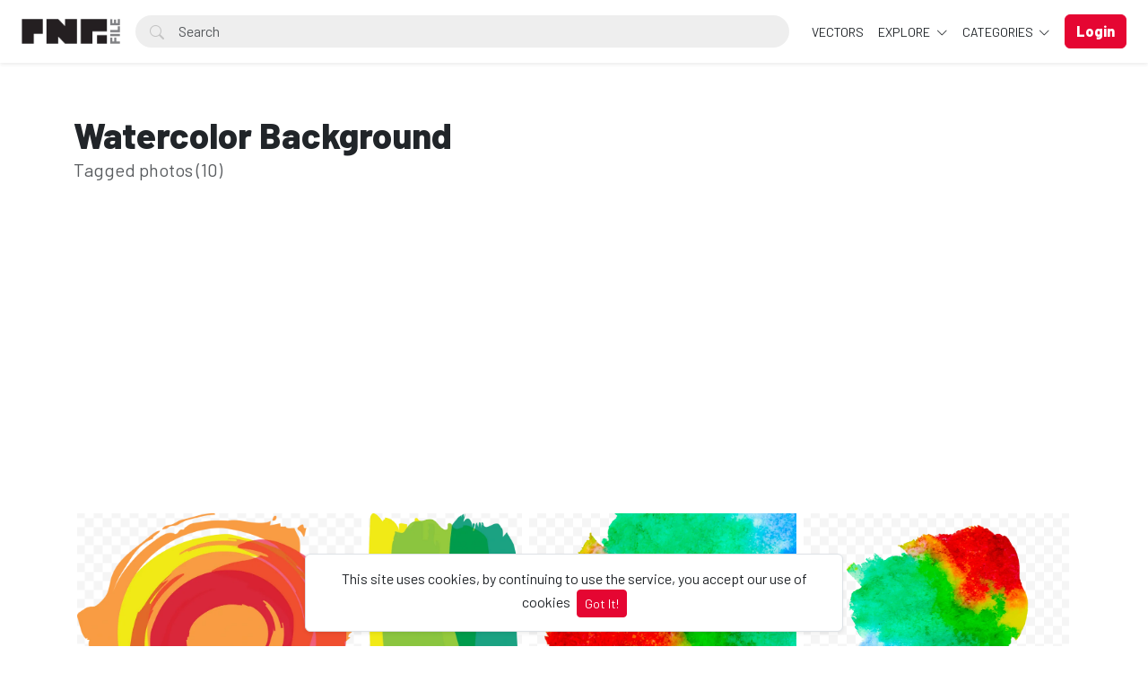

--- FILE ---
content_type: text/html; charset=UTF-8
request_url: https://pngfile.net/tags/Watercolor%20Background
body_size: 8072
content:
<!doctype html>
<html lang="en" data-bs-theme="light" id="theme-asset">
  <head>
     <!-- Google tag (gtag.js) -->
<script async src="https://www.googletagmanager.com/gtag/js?id=G-06LK37KSQV"></script>
<script>
  window.dataLayer = window.dataLayer || [];
  function gtag(){dataLayer.push(arguments);}
  gtag('js', new Date());

  gtag('config', 'G-06LK37KSQV');
</script>

    <meta charset="utf-8">
    <meta name="viewport" content="width=device-width, initial-scale=1, shrink-to-fit=no">
    <meta name="csrf-token" content="bCP2YeKXlovw44CeM6GNl3rT2FzDQVvY9HJw7XhN">
    <meta name="description" content="Download 100% free PNG images with transparent backgrounds! Browse thousands of high-resolution PNGs for designers, marketers &amp; content creators. No attribution required!.">
    <meta name="keywords" content="Free PNG images, Transparent PNG download, High-quality PNG files, PNG clipart free, No background PNG, Free transparent images, PNG for designers, Royalty-free PNGs, HD PNG download, PNG graphics free, Cutout PNG images, Free stock PNG, PNG icons free, Free stock PNG, PNG without watermark, Download PNG for commercial use" />
    <meta name="theme-color" content="#e50632">
    <link rel="shortcut icon" href="https://pngfile.net/public/img/favicon-1750238283.png" />

    <title>Tags - Watercolor Background - Pngfile</title>

    <!-- Bootstrap core CSS -->
<link href="https://pngfile.net/public/css/core.min.css?v=5.8" rel="stylesheet">
<link href="https://pngfile.net/public/css/bootstrap.min.css?v=5.8" rel="stylesheet">
<link href="https://pngfile.net/public/css/bootstrap-icons.css?v=5.8" rel="stylesheet">
<link href="https://pngfile.net/public/js/fleximages/jquery.flex-images.css" rel="stylesheet">
<link href="https://pngfile.net/public/css/styles.css?v=5.8" rel="stylesheet">


<script type="text/javascript">
var URL_BASE = "https://pngfile.net";
var lang = 'en';
var _title = 'Tags - Watercolor Background -  Pngfile';
var session_status = "off";
var colorStripe = '#000000';
var copiedSuccess = "Link successfully copied";
var error = "Error occurred";
var error_oops = "Oops...";
var resending_code = "Resending code...";
var isProfile = false;
var download = 'Download';
var downloading = 'Downloading...';
var announcement_cookie = "";
var ok = "Ok";
var darkMode = "Dark mode";
var lightMode = "Light mode";

</script>

<style type="text/css">


.home-cover { background-image: url('https://pngfile.net/public/img/header_index-1749985787.jpg') }
:root {
  --color-default: #e50632 !important;
  --bg-auth: url('https://pngfile.net/public/img/header_index-1749985787.jpg');
}
</style>

          <!-- Web Application Manifest -->
<link rel="manifest" href="https://pngfile.net/manifest.json">
<!-- Add to homescreen for Chrome on Android -->
<meta name="mobile-web-app-capable" content="yes">
<meta name="application-name" content="Pngfile">

<!-- Add to homescreen for Safari on iOS -->
<meta name="apple-mobile-web-app-capable" content="yes">
<meta name="apple-mobile-web-app-status-bar-style" content="black">
<meta name="apple-mobile-web-app-title" content="Pngfile">
<link rel="apple-touch-icon" href="public/images/icons/b2a250aa79beda3662177285b59fa443.png">


<link href="public/images/icons/861fc463cce4806694597e9d5e109dda.png" media="(device-width: 320px) and (device-height: 568px) and (-webkit-device-pixel-ratio: 2)" rel="apple-touch-startup-image" />
<link href="public/images/icons/c1cf5bdc7b103c44b3214280039f2c4b.png" media="(device-width: 375px) and (device-height: 667px) and (-webkit-device-pixel-ratio: 2)" rel="apple-touch-startup-image" />
<link href="public/images/icons/883f35eb992ccebb16d4b6374882cd2e.png" media="(device-width: 621px) and (device-height: 1104px) and (-webkit-device-pixel-ratio: 3)" rel="apple-touch-startup-image" />
<link href="public/images/icons/75c14023e8c9633994f8370ed303fe72.png" media="(device-width: 375px) and (device-height: 812px) and (-webkit-device-pixel-ratio: 3)" rel="apple-touch-startup-image" />
<link href="public/images/icons/b4f13b6ac45847e0fcaae9c0efae8427.png" media="(device-width: 768px) and (device-height: 1024px) and (-webkit-device-pixel-ratio: 2)" rel="apple-touch-startup-image" />
<link href="public/images/icons/da23e10ccf8189630320d3cf7ee9891c.png" media="(device-width: 834px) and (device-height: 1112px) and (-webkit-device-pixel-ratio: 2)" rel="apple-touch-startup-image" />
<link href="public/images/icons/44ad967b8c0d7b145ec4c61d57bf4e0c.png" media="(device-width: 1024px) and (device-height: 1366px) and (-webkit-device-pixel-ratio: 2)" rel="apple-touch-startup-image" />

<!-- Tile for Win8 -->
<meta name="msapplication-TileColor" content="#ffffff">
<meta name="msapplication-TileImage" content="public/images/icons/b2a250aa79beda3662177285b59fa443.png">

<script type="text/javascript">
    // Initialize the service worker
    if ('serviceWorker' in navigator) {
        navigator.serviceWorker.register('https://pngfile.net/serviceworker.js', {
            scope: '.'
        }).then(function (registration) {
            // Registration was successful
            console.log('Laravel PWA: ServiceWorker registration successful with scope: ', registration.scope);
        }, function (err) {
            // registration failed :(
            console.log('Laravel PWA: ServiceWorker registration failed: ', err);
        });
    }
</script>
        
    
        
    <script async src="https://pagead2.googlesyndication.com/pagead/js/adsbygoogle.js?client=ca-pub-2361953163398215"
     crossorigin="anonymous"></script>
  </head>
  <body>
    <div class="overlay" data-bs-toggle="offcanvas" data-bs-target="#offcanvas"></div>
  <div class="popout font-default"></div>

  <div class="wrap-loader">
  <div class="progress-wrapper display-none position-absolute w-100" id="progress">
    <div class="progress progress-container">
      <div class="progress-bar progress-bg" role="progressbar" aria-valuenow="60" aria-valuemin="0" aria-valuemax="100" style="width: 0%;"></div>
    </div>
    <div class="wrap-container">
      <div class="progress-info">
        <div class="progress-percentage">
          <span class="percent">0%</span>
        </div>
      </div>
    </div>

  </div>
  </div>

    <div class="fixed-bottom">
    <div class="d-flex justify-content-center align-items-center">
      <div class="text-center display-none bg-white showBanner shadow-sm mb-3 mx-2 border">
        This site uses cookies, by continuing to use the service, you accept our use of cookies

        <button class="btn btn-sm btn-custom ms-1" id="close-banner">
          Got It!
        </button>
      </div>
    </div>
  </div>


    <main>
            <header class="py-3 shadow-sm fixed-top bg-white" id="header">
        <div class="container-fluid d-grid gap-3 px-4 align-items-center" style="grid-template-columns: 0fr 2fr;">

            <a href="https://pngfile.net" class="d-flex align-items-center col-lg-4 link-dark text-decoration-none fw-bold display-6">
              <img src="https://pngfile.net/public/img/logo-1749976214.png" class="logoMain d-none d-lg-block" width="110" />
              <img src="https://pngfile.net/public/img/logo_light-1749976295.png" class="logoLight d-none d-lg-block" width="110" />
              <img src="https://pngfile.net/public/img/favicon-1750238283.png" class="logo d-block d-lg-none" height="32" />
            </a>

          <div class="d-flex align-items-center">
            <form action="https://pngfile.net/search" method="get" class="w-100 me-3 position-relative">
              <i class="bi bi-search btn-search bar-search"></i>
              <input type="text" class="form-control rounded-pill ps-5 input-search search-navbar" name="q" autocomplete="off" placeholder="Search" required minlength="3">
            </form>

            <!-- Start Nav -->
            <ul class="nav col-12 col-lg-auto me-lg-auto mb-2 justify-content-center mb-md-0 navbar-session">

              

              
                <li><a href="https://pngfile.net/explore/vectors" class="nav-link px-2 link-dark">VECTORS</a></li>

              <li class="dropdown">
                <a href="javascript:void(0);" class="nav-link px-2 link-dark dropdown-toggle" id="dropdownExplore" data-bs-toggle="dropdown" aria-expanded="false">
                Explore
              </a>
              <ul class="dropdown-menu dropdown-menu-macos dropdown-menu-lg-end arrow-dm" aria-labelledby="dropdownExplore">
                <li><a class="dropdown-item" href="https://pngfile.net/members"><i class="bi bi-people me-2"></i> Members</a></li>
                <li><a class="dropdown-item" href="https://pngfile.net/collections"><i class="bi bi-plus-square me-2"></i> Collections</a></li>
     <!--       <li><a class="dropdown-item" href="https://pngfile.net/explore/vectors"><i class="bi-bezier me-2"></i> Vectors</a></li> -->
                <li><a class="dropdown-item" href="https://pngfile.net/tags"><i class="bi-tags me-2"></i> Tags</a></li>

                
                <li><hr class="dropdown-divider"></li>

                <li><a class="dropdown-item" href="https://pngfile.net/featured">Featured</a></li>
                <li><a class="dropdown-item" href="https://pngfile.net/popular">Popular</a></li>
                <li><a class="dropdown-item" href="https://pngfile.net/latest">Latest</a></li>
                                <li><a class="dropdown-item" href="https://pngfile.net/most/viewed">Most Viewed</a></li>
                <li><a class="dropdown-item" href="https://pngfile.net/most/downloads">Most Downloads</a></li>
              </ul>
              </li>

              <li class="dropdown">
                <a href="javascript:void(0);" class="nav-link px-2 link-dark dropdown-toggle" id="dropdownExplore" data-bs-toggle="dropdown" aria-expanded="false">
                  Categories
                </a>
                <ul class="dropdown-menu dropdown-menu-macos dropdown-menu-lg-end arrow-dm" aria-labelledby="dropdownCategories">

                                  <li>
                  <a class="dropdown-item" href="https://pngfile.net/category/free-animal-pngs">
                  Animals
                    </a>
                  </li>
                                    <li>
                  <a class="dropdown-item" href="https://pngfile.net/category/free-background-png-textures">
                  Backgrounds
                    </a>
                  </li>
                                    <li>
                  <a class="dropdown-item" href="https://pngfile.net/category/banners">
                  Banners
                    </a>
                  </li>
                                    <li>
                  <a class="dropdown-item" href="https://pngfile.net/category/brands-logo">
                  Brands Logo
                    </a>
                  </li>
                                    <li>
                  <a class="dropdown-item" href="https://pngfile.net/category/free-business-png-templates">
                  Business
                    </a>
                  </li>
                  
                                    <li>
                    <a class="dropdown-item arrow" href="https://pngfile.net/categories">
                      <strong>View all</strong>
                      </a>
                    </li>
                                    </ul>
              </li>

              
            </ul><!-- End Nav -->

                                  <a class="btn btn-custom ms-2 animate-up-2 d-none d-lg-block" href="https://pngfile.net/login">
                  <strong>Login</strong>
                  </a>
                

            
            <a class="ms-3 toggle-menu d-block d-lg-none text-dark fs-3" data-bs-toggle="offcanvas" data-bs-target="#offcanvas" href="#">
            <i class="bi-list"></i>
            </a>

          </div><!-- d-flex -->
        </div><!-- container-fluid -->
      </header>

    <div class="offcanvas offcanvas-end w-75" tabindex="-1" id="offcanvas" data-bs-keyboard="false" data-bs-backdrop="false">
    <div class="offcanvas-header">
        <span class="offcanvas-title" id="offcanvas"></span>
        <button type="button" class="btn-close text-reset close-menu-mobile" data-bs-dismiss="offcanvas" aria-label="Close"></button>
    </div>
    <div class="offcanvas-body px-0">
        <ul class="nav nav-pills flex-column mb-sm-auto mb-0 align-items-start" id="menu">

          
          
            <li>
                <a href="#explore" data-bs-toggle="collapse" class="nav-link text-truncate link-dark dropdown-toggle">
                    Explore
                  </a>
            </li>

            <div class="collapse ps-3" id="explore">

              <li><a class="nav-link text-truncate text-muted" href="https://pngfile.net/members"><i class="bi bi-people me-2"></i> Members</a></li>
              <li><a class="nav-link text-truncate text-muted" href="https://pngfile.net/collections"><i class="bi bi-plus-square me-2"></i> Collections</a></li>
              <li><a class="nav-link text-truncate text-muted" href="https://pngfile.net/explore/vectors"><i class="bi-bezier me-2"></i> Vectors</a></li>
              <li><a class="nav-link text-truncate text-muted" href="https://pngfile.net/tags"><i class="bi-tags me-2"></i> Tags</a></li>

              
              <li><a class="nav-link text-truncate text-muted" href="https://pngfile.net/featured">Featured</a></li>
              <li><a class="nav-link text-truncate text-muted" href="https://pngfile.net/popular">Popular</a></li>
              <li><a class="nav-link text-truncate text-muted" href="https://pngfile.net/latest">Latest</a></li>
                            <li><a class="nav-link text-truncate text-muted" href="https://pngfile.net/most/viewed">Most Viewed</a></li>
              <li><a class="nav-link text-truncate text-muted" href="https://pngfile.net/most/downloads">Most Downloads</a></li>
            </div>

            <li>
                <a href="#categories" data-bs-toggle="collapse" class="nav-link text-truncate link-dark dropdown-toggle">
                    Categories
                  </a>
            </li>

            <div class="collapse ps-3" id="categories">
                              <li>
                <a class="nav-link text-truncate text-muted" href="https://pngfile.net/category/free-animal-pngs">
                Animals
                  </a>
                </li>
                                <li>
                <a class="nav-link text-truncate text-muted" href="https://pngfile.net/category/free-background-png-textures">
                Backgrounds
                  </a>
                </li>
                                <li>
                <a class="nav-link text-truncate text-muted" href="https://pngfile.net/category/banners">
                Banners
                  </a>
                </li>
                                <li>
                <a class="nav-link text-truncate text-muted" href="https://pngfile.net/category/brands-logo">
                Brands Logo
                  </a>
                </li>
                                <li>
                <a class="nav-link text-truncate text-muted" href="https://pngfile.net/category/free-business-png-templates">
                Business
                  </a>
                </li>
                
                                <li>
                  <a class="nav-link text-truncate text-muted arrow" href="https://pngfile.net/categories">
                    <strong>View all</strong>
                    </a>
                  </li>
                              </div>

                      <li class="p-3 w-100">
              <a href="https://pngfile.net/login" class="btn btn-custom d-block w-100 animate-up-2" title="Login">
                <strong>Login</strong>
              </a>
            </li>
                  </ul>
    </div>
</div>

    
        <section class="section section-sm">

<div class="container">
<div class="row">
  <div class="col-lg-12 py-5">
    <h1 class="mb-0 text-break">
      Watercolor Background
    </h1>

    <p class="lead text-muted mt-0">
      Tagged photos (10)
    </p>

    </div>
<!-- Col MD -->
<div class="col-md-12">

	
    <div class="dataResult">
       <div id="imagesFlex" class="flex-images d-block">
	
		

<a class="item hovercard" data-w="850" data-h="726" href="https://pngfile.net/photo/1191/watercolor-background-design-png" style="background: url(https://pngfile.net/public/img/pixel.gif) repeat center center #e4e4e4;">
	
		<!-- hover-content -->
		<span class="hover-content">
			<span class="text-truncate title-hover-content" title="Watercolor Background Design Png">
								</span>

			<div class="sub-hover d-flex align-items-center">
				<div class="flex-shrink-0">
				  <img src="https://pngfile.blr1.digitaloceanspaces.com/avatar/default.jpg"class="rounded-circle avatarUser" style="width: 32px; height: 32px;">
				</div>
				<div class="flex-grow-1 ms-3 text-truncate">
					<span class="d-block w-100 text-truncate">Watercolor Background Design Png</span>
					<span class="me-2 d-block w-100 text-truncate">by Rony Desoza</span>
				</div>

			  </div>

		</span><!-- hover-content -->

			<img alt="Watercolor Background Design Png" class="previewImage d-none" sizes="580px" srcset="https://pngfile.net/files/preview/1280x1092/21597301824nzsvrjtws2akqjuaprcw0owvhkm5xrfxxpv5pt2iirjjpe3vkky9lwffnmdzeb3pmm2cfpusbqhcj5mqpsnaawjwqmimpmpzhctm.png?size=small&type=free 280w, https://pngfile.net/files/preview/1280x1092/21597301824nzsvrjtws2akqjuaprcw0owvhkm5xrfxxpv5pt2iirjjpe3vkky9lwffnmdzeb3pmm2cfpusbqhcj5mqpsnaawjwqmimpmpzhctm.png?size=medium&type=free 480w" src="https://pngfile.net/files/preview/1280x1092/21597301824nzsvrjtws2akqjuaprcw0owvhkm5xrfxxpv5pt2iirjjpe3vkky9lwffnmdzeb3pmm2cfpusbqhcj5mqpsnaawjwqmimpmpzhctm.png" />
		</a>
		
		

<a class="item hovercard" data-w="480" data-h="760" href="https://pngfile.net/photo/1185/watercolor-background-png" style="background: url(https://pngfile.net/public/img/pixel.gif) repeat center center #e4e4e4;">
	
		<!-- hover-content -->
		<span class="hover-content">
			<span class="text-truncate title-hover-content" title="Watercolor Background png">
								</span>

			<div class="sub-hover d-flex align-items-center">
				<div class="flex-shrink-0">
				  <img src="https://pngfile.blr1.digitaloceanspaces.com/avatar/default.jpg"class="rounded-circle avatarUser" style="width: 32px; height: 32px;">
				</div>
				<div class="flex-grow-1 ms-3 text-truncate">
					<span class="d-block w-100 text-truncate">Watercolor Background png</span>
					<span class="me-2 d-block w-100 text-truncate">by Rony Desoza</span>
				</div>

			  </div>

		</span><!-- hover-content -->

			<img alt="Watercolor Background png" class="previewImage d-none" sizes="580px" srcset="https://pngfile.net/files/preview/960x1520/21597300682lujmgjs47o5bdzyosmwrk2rxz5hsg40fi2my4atbwk4iwfuij1egpcdrojlcpqyesewfzjnxifmmtpykt9fgw3cjmssciyjflifs.png?size=small&type=free 280w, https://pngfile.net/files/preview/960x1520/21597300682lujmgjs47o5bdzyosmwrk2rxz5hsg40fi2my4atbwk4iwfuij1egpcdrojlcpqyesewfzjnxifmmtpykt9fgw3cjmssciyjflifs.png?size=medium&type=free 480w" src="https://pngfile.net/files/preview/960x1520/21597300682lujmgjs47o5bdzyosmwrk2rxz5hsg40fi2my4atbwk4iwfuij1egpcdrojlcpqyesewfzjnxifmmtpykt9fgw3cjmssciyjflifs.png" />
		</a>
		
		

<a class="item hovercard" data-w="850" data-h="773" href="https://pngfile.net/photo/547/rainbow-watercolor-background-png-free-download" style="background: url(https://pngfile.net/public/img/pixel.gif) repeat center center #e4e4e4;">
	
		<!-- hover-content -->
		<span class="hover-content">
			<span class="text-truncate title-hover-content" title="Rainbow Watercolor Background Png Free Download">
								</span>

			<div class="sub-hover d-flex align-items-center">
				<div class="flex-shrink-0">
				  <img src="https://pngfile.blr1.digitaloceanspaces.com/avatar/dev29-31750448934swpna2mat9.jpg"class="rounded-circle avatarUser" style="width: 32px; height: 32px;">
				</div>
				<div class="flex-grow-1 ms-3 text-truncate">
					<span class="d-block w-100 text-truncate">Rainbow Watercolor Background Png Free Download</span>
					<span class="me-2 d-block w-100 text-truncate">by dev29</span>
				</div>

			  </div>

		</span><!-- hover-content -->

			<img alt="Rainbow Watercolor Background Png Free Download" class="previewImage d-none" sizes="580px" srcset="https://pngfile.net/files/preview/1280x1164/31568061795ya1gb4sflivjhkhfmemnoiw113fh8clyhstupo1niapqmjregs2o5nwl5pob7sucoa5qnvjfruypiaz94kwwj1oxhr6ij5cwfs6r.png?size=small&type=free 280w, https://pngfile.net/files/preview/1280x1164/31568061795ya1gb4sflivjhkhfmemnoiw113fh8clyhstupo1niapqmjregs2o5nwl5pob7sucoa5qnvjfruypiaz94kwwj1oxhr6ij5cwfs6r.png?size=medium&type=free 480w" src="https://pngfile.net/files/preview/1280x1164/31568061795ya1gb4sflivjhkhfmemnoiw113fh8clyhstupo1niapqmjregs2o5nwl5pob7sucoa5qnvjfruypiaz94kwwj1oxhr6ij5cwfs6r.png" />
		</a>
		
		

<a class="item hovercard" data-w="850" data-h="773" href="https://pngfile.net/photo/546/rainbow-watercolor-background-png-free-download" style="background: url(https://pngfile.net/public/img/pixel.gif) repeat center center #e4e4e4;">
	
		<!-- hover-content -->
		<span class="hover-content">
			<span class="text-truncate title-hover-content" title="Rainbow Watercolor Background Png Free Download">
								</span>

			<div class="sub-hover d-flex align-items-center">
				<div class="flex-shrink-0">
				  <img src="https://pngfile.blr1.digitaloceanspaces.com/avatar/dev29-31750448934swpna2mat9.jpg"class="rounded-circle avatarUser" style="width: 32px; height: 32px;">
				</div>
				<div class="flex-grow-1 ms-3 text-truncate">
					<span class="d-block w-100 text-truncate">Rainbow Watercolor Background Png Free Download</span>
					<span class="me-2 d-block w-100 text-truncate">by dev29</span>
				</div>

			  </div>

		</span><!-- hover-content -->

			<img alt="Rainbow Watercolor Background Png Free Download" class="previewImage d-none" sizes="580px" srcset="https://pngfile.net/files/preview/1280x1164/31568061703ttardlxkro5bl4yj0xxdt7wgxdke3whcm9jmhum9x75fygoxbklbpxqhfmjtmcowefqyaea3yxhgsginxvkem4cz6hxzzdudkytp.png?size=small&type=free 280w, https://pngfile.net/files/preview/1280x1164/31568061703ttardlxkro5bl4yj0xxdt7wgxdke3whcm9jmhum9x75fygoxbklbpxqhfmjtmcowefqyaea3yxhgsginxvkem4cz6hxzzdudkytp.png?size=medium&type=free 480w" src="https://pngfile.net/files/preview/1280x1164/31568061703ttardlxkro5bl4yj0xxdt7wgxdke3whcm9jmhum9x75fygoxbklbpxqhfmjtmcowefqyaea3yxhgsginxvkem4cz6hxzzdudkytp.png" />
		</a>
		
		

<a class="item hovercard" data-w="850" data-h="773" href="https://pngfile.net/photo/545/watercolor-brush-stroke-background-png" style="background: url(https://pngfile.net/public/img/pixel.gif) repeat center center #e4e4e4;">
	
		<!-- hover-content -->
		<span class="hover-content">
			<span class="text-truncate title-hover-content" title="Watercolor Brush Stroke Background Png">
								</span>

			<div class="sub-hover d-flex align-items-center">
				<div class="flex-shrink-0">
				  <img src="https://pngfile.blr1.digitaloceanspaces.com/avatar/dev29-31750448934swpna2mat9.jpg"class="rounded-circle avatarUser" style="width: 32px; height: 32px;">
				</div>
				<div class="flex-grow-1 ms-3 text-truncate">
					<span class="d-block w-100 text-truncate">Watercolor Brush Stroke Background Png</span>
					<span class="me-2 d-block w-100 text-truncate">by dev29</span>
				</div>

			  </div>

		</span><!-- hover-content -->

			<img alt="Watercolor Brush Stroke Background Png" class="previewImage d-none" sizes="580px" srcset="https://pngfile.net/files/preview/1280x1164/31568061492fk99ve8bjlx6zepnjcdzue0vnlviv1xw7buyg4qqmkl8lxemhnuv50keemwy3qkp1cxxlgynhgda5zog0qe142o8cmxzymqorces.png?size=small&type=free 280w, https://pngfile.net/files/preview/1280x1164/31568061492fk99ve8bjlx6zepnjcdzue0vnlviv1xw7buyg4qqmkl8lxemhnuv50keemwy3qkp1cxxlgynhgda5zog0qe142o8cmxzymqorces.png?size=medium&type=free 480w" src="https://pngfile.net/files/preview/1280x1164/31568061492fk99ve8bjlx6zepnjcdzue0vnlviv1xw7buyg4qqmkl8lxemhnuv50keemwy3qkp1cxxlgynhgda5zog0qe142o8cmxzymqorces.png" />
		</a>
		
		

<a class="item hovercard" data-w="850" data-h="773" href="https://pngfile.net/photo/544/watercolor-brush-stroke-background-png" style="background: url(https://pngfile.net/public/img/pixel.gif) repeat center center #e4e4e4;">
	
		<!-- hover-content -->
		<span class="hover-content">
			<span class="text-truncate title-hover-content" title="Watercolor Brush Stroke Background Png">
								</span>

			<div class="sub-hover d-flex align-items-center">
				<div class="flex-shrink-0">
				  <img src="https://pngfile.blr1.digitaloceanspaces.com/avatar/dev29-31750448934swpna2mat9.jpg"class="rounded-circle avatarUser" style="width: 32px; height: 32px;">
				</div>
				<div class="flex-grow-1 ms-3 text-truncate">
					<span class="d-block w-100 text-truncate">Watercolor Brush Stroke Background Png</span>
					<span class="me-2 d-block w-100 text-truncate">by dev29</span>
				</div>

			  </div>

		</span><!-- hover-content -->

			<img alt="Watercolor Brush Stroke Background Png" class="previewImage d-none" sizes="580px" srcset="https://pngfile.net/files/preview/1280x1164/31568061301gwios2q36isxmh4ryf5njnv6nwkj29blelncupt89jte4m0madcisepqzmmrohqfqalewwo0t20a44vcc7bjtsn65rkjqopu5mtl.png?size=small&type=free 280w, https://pngfile.net/files/preview/1280x1164/31568061301gwios2q36isxmh4ryf5njnv6nwkj29blelncupt89jte4m0madcisepqzmmrohqfqalewwo0t20a44vcc7bjtsn65rkjqopu5mtl.png?size=medium&type=free 480w" src="https://pngfile.net/files/preview/1280x1164/31568061301gwios2q36isxmh4ryf5njnv6nwkj29blelncupt89jte4m0madcisepqzmmrohqfqalewwo0t20a44vcc7bjtsn65rkjqopu5mtl.png" />
		</a>
		
		

<a class="item hovercard" data-w="850" data-h="773" href="https://pngfile.net/photo/543/watercolor-brush-stroke-background-png" style="background: url(https://pngfile.net/public/img/pixel.gif) repeat center center #e4e4e4;">
	
		<!-- hover-content -->
		<span class="hover-content">
			<span class="text-truncate title-hover-content" title="Watercolor Brush Stroke Background Png">
								</span>

			<div class="sub-hover d-flex align-items-center">
				<div class="flex-shrink-0">
				  <img src="https://pngfile.blr1.digitaloceanspaces.com/avatar/dev29-31750448934swpna2mat9.jpg"class="rounded-circle avatarUser" style="width: 32px; height: 32px;">
				</div>
				<div class="flex-grow-1 ms-3 text-truncate">
					<span class="d-block w-100 text-truncate">Watercolor Brush Stroke Background Png</span>
					<span class="me-2 d-block w-100 text-truncate">by dev29</span>
				</div>

			  </div>

		</span><!-- hover-content -->

			<img alt="Watercolor Brush Stroke Background Png" class="previewImage d-none" sizes="580px" srcset="https://pngfile.net/files/preview/1280x1164/31568061197txebenamr7lvailbjducwfsbvvyzqisgygh1lmcw4nais0spobbojzzzfj1ai5jrqnj4akvz6ehkl0gxjscblvan8scmuxk3o6dz.png?size=small&type=free 280w, https://pngfile.net/files/preview/1280x1164/31568061197txebenamr7lvailbjducwfsbvvyzqisgygh1lmcw4nais0spobbojzzzfj1ai5jrqnj4akvz6ehkl0gxjscblvan8scmuxk3o6dz.png?size=medium&type=free 480w" src="https://pngfile.net/files/preview/1280x1164/31568061197txebenamr7lvailbjducwfsbvvyzqisgygh1lmcw4nais0spobbojzzzfj1ai5jrqnj4akvz6ehkl0gxjscblvan8scmuxk3o6dz.png" />
		</a>
		
		

<a class="item hovercard" data-w="850" data-h="773" href="https://pngfile.net/photo/542/watercolor-splitter-background-png" style="background: url(https://pngfile.net/public/img/pixel.gif) repeat center center #e4e4e4;">
	
		<!-- hover-content -->
		<span class="hover-content">
			<span class="text-truncate title-hover-content" title="Watercolor Splitter Background Png">
								</span>

			<div class="sub-hover d-flex align-items-center">
				<div class="flex-shrink-0">
				  <img src="https://pngfile.blr1.digitaloceanspaces.com/avatar/dev29-31750448934swpna2mat9.jpg"class="rounded-circle avatarUser" style="width: 32px; height: 32px;">
				</div>
				<div class="flex-grow-1 ms-3 text-truncate">
					<span class="d-block w-100 text-truncate">Watercolor Splitter Background Png</span>
					<span class="me-2 d-block w-100 text-truncate">by dev29</span>
				</div>

			  </div>

		</span><!-- hover-content -->

			<img alt="Watercolor Splitter Background Png" class="previewImage d-none" sizes="580px" srcset="https://pngfile.net/files/preview/1280x1164/31568061074qgoxfspbeuw2tilv025mhpgqaeuxphnofr2dxvp4xj9bgmf28txoubawxplw2gddwwbffqmfh00fmuueiyx1lww6zt9jglbbh9iz.png?size=small&type=free 280w, https://pngfile.net/files/preview/1280x1164/31568061074qgoxfspbeuw2tilv025mhpgqaeuxphnofr2dxvp4xj9bgmf28txoubawxplw2gddwwbffqmfh00fmuueiyx1lww6zt9jglbbh9iz.png?size=medium&type=free 480w" src="https://pngfile.net/files/preview/1280x1164/31568061074qgoxfspbeuw2tilv025mhpgqaeuxphnofr2dxvp4xj9bgmf28txoubawxplw2gddwwbffqmfh00fmuueiyx1lww6zt9jglbbh9iz.png" />
		</a>
		
		

<a class="item hovercard" data-w="850" data-h="773" href="https://pngfile.net/photo/541/watercolor-brush-stroke-background-png" style="background: url(https://pngfile.net/public/img/pixel.gif) repeat center center #e4e4e4;">
	
		<!-- hover-content -->
		<span class="hover-content">
			<span class="text-truncate title-hover-content" title="Watercolor Brush Stroke Background Png">
								</span>

			<div class="sub-hover d-flex align-items-center">
				<div class="flex-shrink-0">
				  <img src="https://pngfile.blr1.digitaloceanspaces.com/avatar/dev29-31750448934swpna2mat9.jpg"class="rounded-circle avatarUser" style="width: 32px; height: 32px;">
				</div>
				<div class="flex-grow-1 ms-3 text-truncate">
					<span class="d-block w-100 text-truncate">Watercolor Brush Stroke Background Png</span>
					<span class="me-2 d-block w-100 text-truncate">by dev29</span>
				</div>

			  </div>

		</span><!-- hover-content -->

			<img alt="Watercolor Brush Stroke Background Png" class="previewImage d-none" sizes="580px" srcset="https://pngfile.net/files/preview/1280x1164/31568060771ae3ijnm93xe4mlzqfprfigy0xwr2ckaecwyhrrumlhlreeiic9azhbrnypiiyldbstcmbpydmcwzaief3xbsi0mgorqzya3o2wju.png?size=small&type=free 280w, https://pngfile.net/files/preview/1280x1164/31568060771ae3ijnm93xe4mlzqfprfigy0xwr2ckaecwyhrrumlhlreeiic9azhbrnypiiyldbstcmbpydmcwzaief3xbsi0mgorqzya3o2wju.png?size=medium&type=free 480w" src="https://pngfile.net/files/preview/1280x1164/31568060771ae3ijnm93xe4mlzqfprfigy0xwr2ckaecwyhrrumlhlreeiic9azhbrnypiiyldbstcmbpydmcwzaief3xbsi0mgorqzya3o2wju.png" />
		</a>
		
		

<a class="item hovercard" data-w="480" data-h="480" href="https://pngfile.net/photo/532/watercolor-background-png-free-download" style="background: url(https://pngfile.net/public/img/pixel.gif) repeat center center #e4e4e4;">
	
		<!-- hover-content -->
		<span class="hover-content">
			<span class="text-truncate title-hover-content" title="Watercolor Background Png Free Download">
				 <i class="bi bi-award" title="Featured"></i> 				</span>

			<div class="sub-hover d-flex align-items-center">
				<div class="flex-shrink-0">
				  <img src="https://pngfile.blr1.digitaloceanspaces.com/avatar/dev29-31750448934swpna2mat9.jpg"class="rounded-circle avatarUser" style="width: 32px; height: 32px;">
				</div>
				<div class="flex-grow-1 ms-3 text-truncate">
					<span class="d-block w-100 text-truncate">Watercolor Background Png Free Download</span>
					<span class="me-2 d-block w-100 text-truncate">by dev29</span>
				</div>

			  </div>

		</span><!-- hover-content -->

			<img alt="Watercolor Background Png Free Download" class="previewImage d-none" sizes="580px" srcset="https://pngfile.net/files/preview/960x960/31567951757efdbs6apluo8onzrrd8wbecdljc7dn6whnomptdraocqoo8sga1kfltkjhmexltm667tphnau0afeaw07lqxncyyyh5rzq5iepoh.png?size=small&type=free 280w, https://pngfile.net/files/preview/960x960/31567951757efdbs6apluo8onzrrd8wbecdljc7dn6whnomptdraocqoo8sga1kfltkjhmexltm667tphnau0afeaw07lqxncyyyh5rzq5iepoh.png?size=medium&type=free 480w" src="https://pngfile.net/files/preview/960x960/31567951757efdbs6apluo8onzrrd8wbecdljc7dn6whnomptdraocqoo8sga1kfltkjhmexltm667tphnau0afeaw07lqxncyyyh5rzq5iepoh.png" />
		</a>
			</div><!-- flex-images -->

	       <div class="container-paginator" id="linkPagination">
  
</div>
     </div>

	  
 </div><!-- /COL MD -->
</div><!-- row -->
 </div><!-- container wrap-ui -->
</section>

          <div class="py-5 py-footer-large bg-dark-2 text-light">
  <footer class="container">
     <div class="row">
        <div class="col-md-3">
           <a href="https://pngfile.net">
           <img src="https://pngfile.net/public/img/logo_light-1749976295.png" width="150">
           </a>
                      <span class="w-100 d-block mb-2">Keep connect with us! Follow us on any of these platforms</span>
                      <ul class="list-inline list-social">
                            <li class="list-inline-item"><a href="https://www.twitter.com/" target="_blank" class="ico-social"><i class="bi-twitter-x"></i></a></li>
                                          <li class="list-inline-item"><a href="https://www.facebook.com/" target="_blank" class="ico-social"><i class="fab fa-facebook"></i></a></li>
                                          <li class="list-inline-item"><a href="https://www.instagram.com/" target="_blank" class="ico-social"><i class="fab fa-instagram"></i></a></li>
                                          <li class="list-inline-item"><a href="https://www.linkedin.com/" target="_blank" class="ico-social"><i class="fab fa-linkedin"></i></a></li>
                                          <li class="list-inline-item"><a href="https://www.youtube.com/" target="_blank" class="ico-social"><i class="fab fa-youtube"></i></a></li>
                                          <li class="list-inline-item"><a href="https://www.pinterest.com/" target="_blank" class="ico-social"><i class="fab fa-pinterest"></i></a></li>
                         </ul>
           <li>
              <div id="installContainer" class="display-none">
                 <button class="btn btn-custom w-100 rounded-pill mb-4" id="butInstall" type="button">
                 <i class="bi-phone mr-1"></i> Install Web App
                 </button>
              </div>
           </li>
        </div>
        <div class="col-md-3">
           <h6 class="text-uppercase">About</h6>
           <ul class="list-unstyled">
                            <li><a class="text-white text-decoration-none" href="https://pngfile.net/page/terms-of-service">Terms and Conditions</a></li>
                            <li><a class="text-white text-decoration-none" href="https://pngfile.net/page/privacy">Privacy Policy</a></li>
                            <li><a class="text-white text-decoration-none" href="https://pngfile.net/page/about-us">About Us</a></li>
                            <li><a class="text-white text-decoration-none" href="https://pngfile.net/page/frequently-asked-questions">FAQ</a></li>
                            <li><a class="text-white text-decoration-none" href="https://pngfile.net/page/license-terms-for-free-png-downloads">License</a></li>
                                          <li><a class="text-white text-decoration-none" href="https://pngfile.net/contact">Contact us</a></li>
              </li>
           </ul>
        </div>
        <div class="col-md-3">
           <h6 class="text-uppercase">Categories</h6>
           <ul class="list-unstyled">
                            <li>
                 <a class="text-white text-decoration-none" href="https://pngfile.net/category/free-animal-pngs">
                 Animals
                 </a>
              </li>
                            <li>
                 <a class="text-white text-decoration-none" href="https://pngfile.net/category/free-background-png-textures">
                 Backgrounds
                 </a>
              </li>
                            <li>
                 <a class="text-white text-decoration-none" href="https://pngfile.net/category/banners">
                 Banners
                 </a>
              </li>
                            <li>
                 <a class="text-white text-decoration-none" href="https://pngfile.net/category/brands-logo">
                 Brands Logo
                 </a>
              </li>
                            <li>
                 <a class="text-white text-decoration-none" href="https://pngfile.net/category/free-business-png-templates">
                 Business
                 </a>
              </li>
                                          <li><a class="text-white text-decoration-none arrow" href="https://pngfile.net/categories">View all</a></li>
                         </ul>
        </div>
        <div class="col-md-3">
           <h6 class="text-uppercase">Links</h6>
           <ul class="list-unstyled">
                            <li>
                 <a class="text-white text-decoration-none" href="https://pngfile.net/featured">Featured</a>
              </li>
              <li>
                 <a class="text-white text-decoration-none" href="https://pngfile.net/collections">Collections</a>
              </li>
                            <li>
                 <a class="text-white text-decoration-none" href="https://pngfile.net/login">Login</a>
              </li>
                            <li>
                 <a class="text-white text-decoration-none" href="https://pngfile.net/register">Sign up</a>
              </li>
              
              <li class="my-2">
               <a class="text-white text-decoration-none" href="javascript:void(0);" id="switchTheme">
                  
                  <i class="bi-moon-stars me-2"></i> 
                    Dark mode
                        
                                    </a>
               </li>

                            <li class="dropdown mt-1">
                 <div class="btn-group dropup">
                    <a class="btn btn-outline-light rounded-pill mt-2 dropdown-toggle px-4" id="dropdownLang" href="javascript:;" data-bs-toggle="dropdown">
                    <i class="fa fa-globe me-1"></i>
                                                            English
                                                                                                    </a>
                    <div class="dropdown-menu dropdown-menu-macos">
                                              <a class="dropdown-item dropdown-lang  active  " aria-labelledby="dropdownLang" >
                                              <i class="bi bi-check2 me-1"></i>
                                              English
                                              <a class="dropdown-item dropdown-lang " aria-labelledby="dropdownLang"  href="https://pngfile.net/change/lang/es" >
                                              Español
                                              </a>
                    </div>
                 </div>
                 <!-- dropup -->
              </li>
           </ul>
        </div>
     </div>
  </footer>
</div>
<footer class="py-2 bg-dark-3 text-white">
  <div class="container">
     <div class="row">
        <div class="col-md-12 text-center">
           &copy; 2026 - Pngfile, All rights reserved.
        </div>
     </div>
  </div>
</footer>    
    </main>

    <!-- Bootstrap core JavaScript
================================================== -->
<!-- Placed at the end of the document so the pages load faster -->
<script src="https://pngfile.net/public/js/core.min.js?v=5.8"></script>
<script src="https://pngfile.net/public/js/bootstrap.min.js?v=5.8"></script>
<script src="https://pngfile.net/public/js/fleximages/jquery.flex-images.min.js"></script>
<script src="https://pngfile.net/public/js/timeago/jqueryTimeago_en.js"></script>
<script src="https://pngfile.net/public/js/functions.js?v=5.8"></script>
<script src="https://pngfile.net/public/js/install-app.js?v=5.8"></script>
<script src="https://pngfile.net/public/js/switch-theme.js?v=5.8"></script>

<script type="text/javascript">


</script>

    
<script type="text/javascript">
 $('#imagesFlex').flexImages({ rowHeight: 320 });
 </script>

     <div id="bodyContainer"></div>
     </body>
</html>


--- FILE ---
content_type: text/html; charset=utf-8
request_url: https://www.google.com/recaptcha/api2/aframe
body_size: 267
content:
<!DOCTYPE HTML><html><head><meta http-equiv="content-type" content="text/html; charset=UTF-8"></head><body><script nonce="7t0mPI5pewpLnuFwzHbjZw">/** Anti-fraud and anti-abuse applications only. See google.com/recaptcha */ try{var clients={'sodar':'https://pagead2.googlesyndication.com/pagead/sodar?'};window.addEventListener("message",function(a){try{if(a.source===window.parent){var b=JSON.parse(a.data);var c=clients[b['id']];if(c){var d=document.createElement('img');d.src=c+b['params']+'&rc='+(localStorage.getItem("rc::a")?sessionStorage.getItem("rc::b"):"");window.document.body.appendChild(d);sessionStorage.setItem("rc::e",parseInt(sessionStorage.getItem("rc::e")||0)+1);localStorage.setItem("rc::h",'1769034755033');}}}catch(b){}});window.parent.postMessage("_grecaptcha_ready", "*");}catch(b){}</script></body></html>